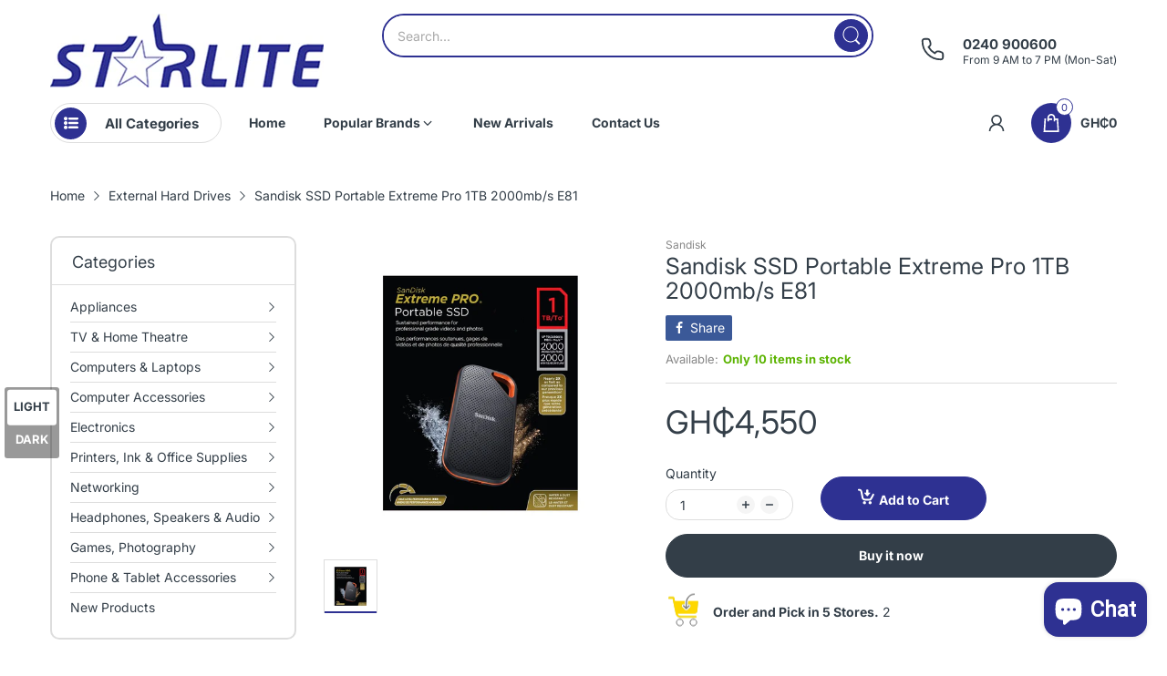

--- FILE ---
content_type: text/css
request_url: https://starlite.com.gh/cdn/shop/t/3/assets/left-column.css?v=143174174168487936411716607651
body_size: 521
content:
#home-left-column .left-column-container{margin-top:var(--gutter-lg)}#home-left-column+#home-main-content .container{padding-left:0;padding-right:0;max-width:100%}.sb-widget{position:relative;margin:0 0 var(--gutter-sm)}@media (min-width: 992px){.sb-widget{margin-bottom:46px}}.sb-widget .tns-outer .tns-ovh{padding-bottom:0;margin-bottom:0}.sb-widget .sb-title{border-bottom:1px solid var(--body-border-color);font-weight:var(--font-body-weight);font-size:calc(var(--heading-size-h5) + 2px);position:relative;margin:0 0 35px;padding-bottom:var(--gutter-xs);-webkit-padding-end:35px;padding-inline-end:35px}.sb-widget .sb-title:before{content:"";position:absolute;left:0;right:0;bottom:-1px;width:70px;height:2px;background:var(--main-color)}.sb-widget .sb-banner a{position:relative;display:block}.sb-widget .sb-banner a:after{content:"";position:absolute;left:0;right:0;bottom:0;background-color:#fff3;width:100%;height:0;z-index:1;transition:all .35s ease-in-out}@media (hover: hover){.sb-widget .sb-banner a:hover:after{height:100%}}.sb-widget .product-card{padding:0}.sb-widget .product-card:after,.sb-widget .product-card:before{content:none}.sb-widget .sb-service{border:1px solid var(--body-border-color);border-radius:10px;padding:var(--gutter-lg)}.sb-widget .sb-service .sb-service-item{padding:0 var(--gutter-xs)}.sb-widget .sb-service .sb-service-item:not(:last-child){border-bottom:1px solid var(--body-border-color);padding-bottom:27px;margin-bottom:var(--gutter-lg)}.sb-widget .sb-service ul{display:flex;align-items:center}.sb-widget .sb-service ul li{list-style:none}.sb-widget .sb-service .icon{color:var(--main-color);flex:0 0 58px;-webkit-padding-end:var(--gutter-xs);padding-inline-end:var(--gutter-xs)}.sb-widget .sb-service .icon path{fill:currentColor}.sb-widget .sb-service .text{color:var(--body-color);text-align:center;flex:1}.sb-widget .sb-service .text .text-1{font-weight:var(--font-bold)}.sb-widget .sb-blog .slider-list:not(.tns-carousel) .post-item{width:33%;display:none}.sb-widget .sb-blog .slider-list:not(.tns-carousel) .post-item:first-child{display:block}.sb-widget .sb-blog .sb-title{margin-bottom:var(--gutter-sm)}.sb-widget .sb-blog .post-image{margin-bottom:var(--gutter-xs)}.sb-widget .sb-blog .post-image a{display:block}.sb-widget .sb-blog .meta-data{border:none;padding:0 0 5px;color:var(--body-color-2);font-size:calc(var(--body-font-size) - 2px)}.sb-widget .sb-blog h6{font-weight:var(--font-bold);font-size:var(--body-font-size)}.sb-widget .sb-menu{background:var(--body-bg-color);box-shadow:0 0 30px #0000001f;border-radius:10px;padding:17px 0 9px}.sb-widget .sb-menu .sb-title{font-weight:var(--heading-5-weight);font-size:var(--heading-size-h5);margin:0 var(--gutter-xs) 8px;padding-bottom:12px;-webkit-padding-end:0;padding-inline-end:0}.sb-widget .sb-menu ul.sb-menu-list{padding:0 0 8px;position:relative}.sb-widget .sb-menu ul.sb-menu-list li{list-style:none;margin:0 var(--gutter-sm);border-bottom:1px solid var(--body-border-color)}.sb-widget .sb-menu ul.sb-menu-list li .dropdown-inner{display:flex;align-items:center;justify-content:space-between}.sb-widget .sb-menu ul.sb-menu-list li a{padding:7px 0;display:inline-block;color:var(--body-link)}.sb-widget .sb-menu ul.sb-menu-list li .expand{flex:0 0 10px;color:var(--body-link);cursor:pointer;-webkit-margin-start:5px;margin-inline-start:5px}.sb-widget .sb-menu ul.sb-menu-list li svg{color:currentColor;width:10px;height:10px;transition:all .35s ease-in-out}.sb-widget .sb-menu ul.sb-menu-list li svg path{fill:currentColor}.sb-widget .sb-menu ul.sb-menu-list li:last-child{border-bottom:none}.sb-widget .sb-menu ul.sb-menu-list li ul{border-top:1px solid var(--body-border-color);padding:7px 0;display:none}.sb-widget .sb-menu ul.sb-menu-list li ul li{border-bottom:none;margin:0 var(--gutter-xxs)}.sb-widget .sb-menu ul.sb-menu-list li.active .dropdown-inner>a,.sb-widget .sb-menu ul.sb-menu-list li.active>a{font-weight:var(--font-bold)}.sb-widget .sb-menu ul.sb-menu-list li.active>.dropdown-inner svg{transform:rotate(90deg)}.sb-widget .sb-menu ul.sb-menu-list li.active>ul{display:block}@media (hover: hover){.sb-widget .sb-menu ul.sb-menu-list li:hover .dropdown-inner>a,.sb-widget .sb-menu ul.sb-menu-list li:hover>a{font-weight:var(--font-bold)}}#section-sb-products-listing .slider-list:not(.tns-carousel) .latest-product-item{width:12.5%;display:none}#section-sb-products-listing .slider-list:not(.tns-carousel) .latest-product-item:first-child{display:block}#section-sb-products-listing .latest-product-item .product-card{padding:var(--gutter-sm) 0;border-bottom:1px solid var(--body-border-color)}#section-sb-products-listing .latest-product-item .product-card:last-of-type{border-bottom:none}#section-sb-products-listing .product-card{flex-direction:row}#section-sb-products-listing .product-card .product-card_header{flex:0 0 33.33333%;max-width:33.33333%;-webkit-padding-end:var(--gutter-xxs);padding-inline-end:var(--gutter-xxs)}#section-sb-products-listing .product-card .product-card_media{margin-bottom:0}#section-sb-products-listing .product-card .product-card_title{font-weight:var(--font-body-weight)}#section-sb-products-listing .product-card .product-card_title:not(:hover){color:var(--body-link)}#section-sb-products-listing .product-card .product-card_body{display:flex;flex-direction:column;flex:0 0 66.66667%;max-width:66.66667%;-webkit-padding-start:var(--gutter-xxs);padding-inline-start:var(--gutter-xxs)}#section-sb-products-listing .product-card .price,#section-sb-products-listing .product-card .price-sale{font-size:calc(var(--product-card-price-sale-fs) - 5px);font-weight:var(--font-bold)}#section-sb-products-listing .product-card .price-compare{-webkit-padding-end:0;padding-inline-end:0}#section-sb-products-grid .slider-list:not(.tns-carousel) product-card{width:33%;display:none}#section-sb-products-grid .slider-list:not(.tns-carousel) product-card:first-child{display:block}#section-sb-products-grid .product-card .product-card_header{display:flex;flex-direction:column}#section-sb-products-grid .product-card .product-card_vendor-title{order:2;text-align:center}#section-sb-products-grid .product-card .product-card_media{order:1;margin-bottom:22px}#section-sb-products-grid .product-card .product-vendor{display:none}#section-sb-products-grid .product-card .product-card_title{font-weight:var(--font-body-weight);font-size:var(--body-font-size);margin-bottom:23px;display:block}#section-sb-products-grid .product-card .product-card_title:not(:hover){color:var(--body-link)}#section-sb-products-grid .product-card .produc-vendor,#section-sb-products-grid .product-card .product-buttons,#section-sb-products-grid .product-card .product-card_actions{display:none}#section-sb-products-grid .product-card .product-card_price_action{justify-content:center;border-bottom:none;padding-bottom:0}#section-sb-products-grid .product-card .price,#section-sb-products-grid .product-card .price-sale{font-size:calc(var(--product-card-price-sale-fs) + 1px)}#section-sb-products-grid .product-card .price-compare{-webkit-padding-end:0;padding-inline-end:0}
/*# sourceMappingURL=/cdn/shop/t/3/assets/left-column.css.map?v=143174174168487936411716607651 */


--- FILE ---
content_type: application/javascript; charset=utf-8
request_url: https://searchanise-ef84.kxcdn.com/preload_data.2h4b2M9X6R.js
body_size: 10722
content:
window.Searchanise.preloadedSuggestions=['hdmi cable','external hard drive','hp laptop','laptop stand','computer monitor','hard drive','pen drive','usb hub','type c','power bank','tp link','wireless mouse','usb c','laptop bags','bluetooth speaker','hp printer','epson projector','usb c hub','sd card','type c adapter','tv stand','laptop bag','wireless keyboard','monitor stand','mouse pad','ps4 games','ssd drive','extension board','hdmi splitter','dell laptop','hp laptops','projector screen','graphics card','access point','head phone','digital camera','ring light','dell monitor','hp printers','usb c adapter','air fryer','type c to hdmi','desktop computers','case logic','apc ups','type c hub','jbl headphones','hp ink','logitech mouse','cat 6 cable','hard disk','ear buds','smart tv','hp monitor','hp toner','keyboard and mouse','sound bar','ps4 console','wifi extender','usb cable','type c cable','memory card','iphone charger','macbook pro','all in one desktop','wall mount','samsung tablet','bluetooth headset','logitech headset','flash drive','external drive','hdmi to vga','wireless charger','gaming laptop','power supply','ps4 controller','ps5 console','usb to hdmi','gaming mouse','mobile phones','wireless microphone','bluetooth mouse','dell laptops','air conditioner','poe switch','lenovo laptops','audio cable','paper shredder','epson printer','all in one','monitor mount','external ssd','vga to hdmi','iphone case','hp pavilion','phone stand','laptop charger','smart watch','wifi router','wireless headphones','docking station','samsung galaxy','ddr4 ram','gaming keyboard','tv wall mount','jbl speakers','type c to usb','microsoft office','laptop battery','computer speakers','logitech webcam','network cabinet','rice cooker','hp envy','micro sd','card reader','ip camera','tripod stand','bluetooth speakers','hdmi extender','usb c cable','water dispenser','network cable','rechargeable battery','washing machine','car charger','hp desktop','web cam','display port','tp-link router','usb microphone','cctv camera','desk mat','ear phones','power cord','power adapter','wireless adapter','vga cable','ps5 games','wifi range extender','ups battery','samsung tv','iphone 12 pro max','tv mount','step down','canon camera','wireless router','hp laserjet','type c charger','play station','micro sd card','desktop computer','promate bag','phone holder','samsung phones','ddr3 ram','wifi adapter','ethernet cable','4g router','apple watch','hp 415a','graphic card','aux cable','promate type c','ps4 pro','printer cable','tablet stand','laptop case','ipad case','display port cable','bluetooth adapter','lenovo thinkpad','usb extension cable','pen drives','cat6 cable','philips iron','home theater','usb adapter','step down transformer','gaming headset','laptop sleeve','barcode scanner','optical cable','ps5 controller','iphone x','dp to hdmi','capture card','usb c charger','system unit','patch panel','airpods pro','rj45 connectors','usb to lan','external hdd','projector stand','panasonic phone','4k monitor','promate hub','wireless keyboard and mouse','ssd drives','smart phone','monitor screen','logitech keyboard','nintendo switch','led light','sony headphones','macbook air','hdmi to usb','gaming pc','dell optiplex','projector projector','sound card','phone tripod','24 port switch','canon printer','ipad pro','hard drive case','ethernet adapter','usb to usb','vga to hdmi converter','dell latitude','ssd external hard drive','mi box','usb to type c','air condition','usb type c','samsung charger','bluetooth keyboard','cat6 cables','dell server','1tb hdd','hp ink 953','dell xps','ugreen type c','sim router','north bayou','network tools','usb extension','hp 207a','hp laptop i5','lan cable','tp link access point','chromebook laptop','usb flash drive','gigabit switch','portable scanner','monitor arm','hp laserjet printer','power cable','usb wireless adapter','cable management','hikvision ip camera','iphone 8 plus','security camera','tp link router','4g mifi','gas cooker','hdmi switch','canon copier','lightning cable','hp spectre','philips blender','iphone cable','digital voice recorder','food processor','windows 10 pro','microsoft surface pro','smart ups','game controller','network card','hdmi cables','polaroid camera','amazon fire tv stick','iphone 11 pro max','gaming monitor','range extender','usb-c hub','fridge guard','hdmi adapter','internal hard drive','nvme ssd','hp toners','computer software','hp envy x360','lenovo laptop','color printer','hdmi converter','video capture card','hp pavilion x360','all in one pc','face plate','awp ups','hard disk drive','go pro','usb c to hdmi','laptop backpack','voice recorder','sd card reader','play station 4','galaxy buds','lg monitor','ip phone','micro usb','usb drive','printer cartridge','ubiquiti unifi uap-ac-pro-us','external hard drive 2tb','dell keyboard','wireless headset','game pad','screen protector','type c to type c','sata hdd','core i5','display to hdmi','samsung\'s phone','wireless access point','8gb ram ddr4','coffee maker','nvidia graphic cards','android tv','16gb ram','head phones','16 port switch','dell desktop','desk mount','steam iron','sandisk ssd','1tb ssd','magic keyboard','dock station','mini hdmi','fire stick','m.2 ssd','panasonic phones','iphone 11 pro','car accessories','bluetooth headphones','ssd 1tb','lg tv','hp spectre x360','android tablet','xbox one','nas drive','back pack','epson ink','usb charger','mobile phone','apple charger','hp mouse','crucial ssd','usb to ethernet adapter','8gb ram','hp elitebook','type c to ethernet','jbl go 3','apple airpods','dell mouse','network switch','external hard drives','wifi repeater','gaming mouse pad','home theatre','hp colour printers','all in one printer','usb to usb c','promate usb c','sound system','mp3 player','8 port switch','camera tripod','hikvision camera','wireless hdmi','32 inch tv','laptop ram','patch cable','hp omen','vga card','harman kardon','microwave oven','camera bag','27 inch monitor','console cable','desktop pc','hp charger','dtech hdmi','web camera','rack cabinet','hp 410a','external hard disk','cooling pad','laptop hard drive','sony speaker','phone case','hp battery','external hard drive case','external case','video card','wireless earbuds','garmin gps','video capture','micro hdmi','sandisk ssd portable 1tb','hp laptop i7','data cable','wireless ear','sata ssd','access control','hair dryer','apple laptop','core i5 laptops','ear phone\'s','mini hdmi to hdmi','power banks','table top fridge','32 inch monitor','tv box','stylus pen','wire stripper','usb to hdmi adapter','jbl speaker','usb wifi adapter','dell vostro','hair clipper','battery charger','1tb external drive','fit bit','receipt printer','dell xps 13','micro usb cable','google chromecast','laptop computers','hp 203a','usb dongle','hp probook','standing fan','usb wifi','pos printer','all in one desktop computer','display port to hdmi','ssd case','desktop monitor','macbook charger','head set','tv guard','usb type c hub','ap access','4tb hard drive','dtech hdmi cable','sandisk drive','usb hub 3.0','usb sound card','chrome cast','phone charger','computer monitors','tp-link switch','memory card reader','case logic back pack','bluetooth receiver','unifi ap','my cloud','usb to vga','ddr4 8gb','harman kardon onyx studio 6','nas storage','sollatek voltage stabilizer','hp 201a','mfp m283fdw','kaspersky internet security','apple iphones','wireless mouse and keyboard','hdmi splitter 8','laptop i3','hp i5','windows server','audio adapter','instax film','call of duty','cable ties','hp probook 450','d link','screwdriver set','antivirus software','usb modem','laptop hp','label printer','jbl tune','hp 17a','mechanical keyboard','travel adapter','hp i7','apple tv','car phone holder','usb type c adapter','cat6 cables 305','bruhm tv','magic mouse','crimping tool','speaker bluetooth','wireless card','apple pencil','apple mouse','xbox one controller','rj45 to usb','color laserjet','hp 106a','type c converter','jbl earbuds','playstation games','scanner hp','projector epson','usb keyboard','mobile wifi','surge protector','laser pointer','hp 59a toner','macbook pro case','logitech wireless mouse','hp 80a','hp deskjet printer','jbl charge 5','dash cam','vga splitter','apple adapter','hp laser jet pro mfp','instax mini','philips kettle','projector mount','1tb hard drive','hikvision cameras 8 channel dvr','usb bluetooth adapter','iphone 13 case','bluetooth earpiece','usb c p','usb port','philips shaver','tv stand mount','video camera','cordless mouse','western digital','sandisk extreme','sony playstation','hp officejet pro','samsung phone','power supply unit','wired mouse','asus laptop','patch cord','cash drawer','laptop i7','ssd m2','dp to vga','cordless phone','usb-c adapter','microsoft mouse','17a toner','hp keyboard','dlink switch','mobile router','tablet holder','hdmi to','hp 85a','vacuum cleaner','fm radio','dp cable','touchscreen laptop','i3 laptops','usb cable male to female','usb c ethernet','tv samsung','hp 26a','sony camera','hdmi 50m','playstation 4 console','power extension board','xbox series x','philips airfryer','usb type c to hdmi','core i7','dell inspiron','hdmi mini','4k tv','printer ink','hp mfp','usb pen drive','usb to ethernet','iphone cases','hdmi vga','i7 laptop','seagate external hard drive','tv bracket','type c to lan','dlink port poe switch','4gb ddr3','canon toner','dell monitor 24','server rack','12 pro max','touch screen laptop','ps4 game','dell inspiron 15','macbook case','ceiling fan','usb c to usb c power cable','jbl party box','hdmi cable 10m','ugreen usb','toner hp','core i3','network storage','ac adapter','sd cards','tv antenna','power line','microsoft surface','512gb ssd','phone cases','camera stand','hp pavilion 14','hp scanner','usb to lan adapter','network adapter','hp laptop charger','hdmi cable 30m','ipad pro 12.9','curved monitor','jbl flip 4','case logic bag','hp 05a','hp ink 305','garment steamer','smart phones','hp laptop battery','usb c to usb c','ubiquiti unifi','wireless extender','docking station for laptop','counting machine','sony recorder','hdmi usb','android tablets','usb 3.0 hub','hp 415a black toner cartridge','internal ssd','usb ethernet adapter','usb hdmi','2tb ssd','hp cartridges','a3 printer','dual core','sata cable','vga to hdmi adapter','epson printers','dell charger','display monitor','hikvision nvr','keystone jacks','hdmi to usb c','4u cabinet','hp color laserjet mfp','chest freezer','i3 laptop','laptops computers','jbl flip 5','bose headphones','cable tester','hard drives','mini display to hdmi','power distribution unit','mercury ups','play station 5','dell laptop i7','tp link switch','tv sta','hp 207a black','ubiquiti switch','m2 ssd enclosure','lenovo i5','laptop i5','power extension','display port to vga','hp desktop computer','display cable','hp monitor 27','laptop computer','voltage stabilizer','ups 1000va','tp-link archer','hard drive 500gb','jbl charge 4','hp deskjet','wireless bluetooth','phones accessories','usb mouse','tv remote','24 inch monitor','i5 laptop','poe adapter','case logic bags','apple keyboard','samsung microwave','ugreen cat6','8gb ram ddr3','load balance','iphone accessories','cable manager','promate primehub','sollatek surge protector','mac keyboard','canon scanner','canon ink','bluetooth transmitter','cable tie','samsung soundbar','car bluetooth','lg smart tv','dell battery','android box','apple lightning cable','iphone 12 case','asano tv','type c docking','usbc adapter','bose speakers','optical digital audio cable','rj45 connector','multiple usb ports','hdd case','laser printer','ipad air','hdmi 5m','computer bags','usb extender','wireless charging','anti virus','nb north bayou','barcode printer','bruhm fridge','usb network adapter','mooved tv','wifi antenna','computer memory card','48 port switch','coaxial cable','canon ir','huawei phones','hp elitebook 840','dvd player','audio jack','graphic cards','cisco switch','hdmi video capture','xbox controller','5 port switch','ps vita','computer processor','type c to usb adapter','printer hp','ethernet to usb','google home mini','samsung buds','iphone charger type c','hdmi type c','samsung tab','ear piece','phone mount','usb lan','tv wall bracket','tool set','4 in 1 usb c','kenwood sandwich maker','usb type c cable','mini projector','hp laptop i3','256gb ssd drive','optical mouse','hdmi to display port','smart watches','vga hdmi','logitech keyboard and mouse','hdmi to hdmi','network switches','philips air fryer','fm radio player with blue tooth','iphone 12 pro','wifi card','panasonic blender','headphone stand','projector screen tripod','hp officejet','toner cartridge','canon selphy','hp ink cartridge','surface pro','wifi usb','2tb hdd','type c to type a','google pixel','usb to hdmi converter','pen drive 8gb','gaming laptops','desktop stand','pos machine','android charger','dlink router','ear bud','washing machines','bluetooth usb','apple watch series','bag pack','rca cable','air cooler','ssd enclosure','hp laserjet pro mfp','gaming desktop','usb c hdmi','mini computer','micro sd cards','ssd sata','dtech hdmi extender','hard drive 1tb','usb headset','led monitors','lenovo thinkpad laptops','4g lte','ip phones','12u cabinet','hp 83a toner','alienware laptop','noise cancelling','laptop cooler','gift card','power station','computer mouse','apple macbook pro','d link cable','50 inch tv','hdmi switcher','promate speaker','amazon alexa','ssd drive 1tb','power protection','lenovo charger','colour laser printer','promate usb c hub','512gb ssd m.2','hdmi to mini hdmi','dell alienware','hdmi to dp','echo dot','hdmi connector','utp cable','hands free','aio desktop','gaming computer','wi-fi extender','wired keyboard','dell precision','windows software','do to hdmi','laptop dell','jbl boombox','8 port gigabit switch','4gb ram','speaker cable','tp link outdoor','nano station','lightning to','table mat','jbl microphone','conference camera','external drives','d link router','gaming headphones','audio connector','logitech wireless keyboard','acer projector','usb printer cable','sandisk sd','phone watch','switch 6 port','solid state drive','hdmi cable 5m','jbl wireless microphone','samsung tablets','iphone 13 pro case','external hard','fast charger','led lights','dell i5','desk pad','apple cable','headphone with mic','lap top bags','usb a','philips juicer','hand blender','ssd hard drive','kisonli speaker','43 inches tv','aaa battery','hp computers','transcend 4tb','lan to usb','selfie stick','mini speaker','samsung a','hard disk case','cooling fan','monitor light','85a toner','promate power bank','hdmi to av','hdmi cable 15m','hp 44a toner','x printer','jack adapter','transcend 2tb','u green','lenovo yoga','hdmi to dvi','raspberry pi','telephone handset cordless','music box','9u cabinet','hp 26a toner','mini p','monitor stand mount','projector ceiling mount','usb 3.0 cable','home pod','wireless earphones','nokia phone','mesh pro','laser jet','pc monitor','hp pavilion 15 intel core i5','nvidia geforce','last of us','jbl soundbar','hp probook 450 laptop','desk phones','usb b','to link','ink cartridge','flash memories','usb type to micro usb','hp all in one desktop','hp i3 laptop','video conference','dual shock','16 port poe','jbl clip 4','play station 3','apc easy ups 800va back-up','2tb external','nas server','usb cable male to male','recording microphones','hp wireless mouse','sim card','gas burner','8gb ddr4','10m hdmi cable','epson projectors','asus laptops','1tb external hard drive','gaming monitors','apple airpods pro','micro usb adapter','hp color laserjet','usb c extension','external drive case','19 inch monitor','chrome book','promate headphone','hp 305a','iphone 7 plus','1 tb hard drive','jbl live','anker soundcore','patch panels','kaspersky anti-virus','4 port switch','side pack','hp x360','music player','unifi ac','6u cabinet','touch screen','1tb ssd m.2','vertux mouse','410a black','cisco router','audio splitter','thermal printer','ssd external','hp 19a','hdmi hub','hard d','memory cards','d-link switch','i5 desktop','hp envy laptop','hp 250 g8','sony headphone','mifi device','party box','tp link wifi range extender','mic cable','laptop cover','sdi cable','flat screen tv','multiple sockets','gaming keyboard and mouse','wired headphone','nintendo switch console','usb-c to hdmi','mini usb','n computer','hdmi to lan','laptop accessories','hp wireless keyboard','iphone earphones','hard drive 2.5','13 inch laptop','acer laptops','type c to samsung chargers','iphone xs max','led tv','selfie ring light','cctv cameras','usb speakers','hp laptops i5','projector screen electric','microphone for pc','4k uhd tv','59a toner','hp 953 ink','hdmi 10m','laserjet pro','rock stand','26a toner','imac desktop','apple watch charger','hp all in one','ssd 512gb','usb c to c','wireless usb adapter','camera battery','deep fryer','cell phone','jbl go','ugreen type c adapter','wireless wi-fi','wireless ap','all projectors','lte router','binding machine','iphone 5s','dell all in one computer','ipad pro case','jbl headset','fibre hdmi cable','tp smart','jbl go 2','sony headset','hp 59a','hp i3','hp aio','usb chargers','vga converter','dvi cable','gift cards','lenovo ideapad','4gb ram ddr4','mini laptop','dvi to hdmi','laptop bag backpack','usb to serial','cleaning set','hp fan','samsung galaxy tab','lenovo desktop','4k hdmi','aa batteries','fire tv','sata to usb','3 in 1 desktop','usb dock','toshiba external','sandisk ultra','panasonic pbx','vertux keyboard','bluetooth microphone','hdmi cable 50m','tv asano','tp link deco','kenwood blender','4k hdmi cable','hdmi to type c','ps4 pro console','portable hard drive','network attached storage','sandwich maker','hdmi splitter 2','ram ddr4','i phone','usb a to hdmi','thunderbolt 2 to thunderbolt 3','type c hub 8 in 1','desktop all in one','type c to vga','wireless printer','usb lan adapter','otg type c','4u rack','audio cabl','beats 3 wireless','203a black','faceplate and keystone','usb 3.0 type a','smart home','laptop hdd','apple pencil 2','beats headset','samsung galaxy 10','photo printer','battery charge','dell inspiron i7','external dvd writer','ddr3 laptop ram','apple usb c','usb audio','computer speaker','canon pixma','iphone 6s','mouse mat','hp printer cartridges','jbl sound bar','2tb hard','laptop keyboard','desktop hard drive','audio cable y','rj45 cable','500gb ssd','philips steam iron','toshiba laptop','lenovo laptop charger','sound core','ssd internal','acer laptop','64gb pen drive','usb to rj45','panasonic tv','hp laptops i3','iphone 13 pro max','polaroid film','dell i7','hp nvidia','hp laser jet','kvm switch','cable audio','connector for macbook','promate cable','id card','ssd laptops','3.5 audio cable','hp pen drive','hp 80a toner','hp core i5-1135g7','fujifilm instax','hdmi cable 100m','laptop memory','air pods','ethernet switch','usb charging','canon lens','hdmi to vga cable','tablet mount','hp 24 monitor','ps4 console and pad','promate headphones','hp 117a','microphone stand','nb tv stand','32 inch television','mac book pro','ipad stand','hp printer black','usb cable a to usb c cable','ddr4 2666 16gb laptop ram','micro hdmi to hdmi','hp elite','audio jack adapter','hp ink 63 color','mi tv stick','55 inch tv','hp pavilion 15','12v7ah battery','wireless camera','ip cam','hdmi 20m','thunderbolt to hdmi','external drive 1 tb','philips extension','hdmi ethernet','fm transmitter','fitness watches','portable ssd','thunderbolt hub','telephone cable','electric kettle','iphone 12 pro max cases','cat 6 cables','ultra wide','network tool kit','energizer battery','voltage regulator','door bell','displayport to hdmi','651a black','hp 27f','bluetooth earphone','hdmi extender cat6 60m','4g modem','laptops laptops','hdmi to vga adaptor','tv stick','dtech usb to vga converter dt-6510','wireless display','m2 ssd','philips projector','network tester','hdmi 30m','hp la','hp 952 ink','vga to display port','hp 410a toner','hp server','pcie wireless wifi card','lcd tv mount','any cast','networking tools','ssd 2tb','desktop ram','type c to lightning','laptop monitor','jbl partybox','desk phone','instant camera','hp 207 a','hp flash drive','vertux swiftpad','iphone xr','tripod phone stand','hp 203a cartridges','hp 131a','wd red','android cable','pro max','go pro hero','galaxy tab','9v battery','projector epson eb-2165w','hp toner 17a','mesh router','digital cameras','lan adapter','car stereo','hp cat','power adaptor','sollatek surge','wireless keyboard mouse','iphone 12 pro cases','dlink cable','type c hdmi','for fridges','asano smart tv','bluetooth dongle','usb c adaptor','type c hard drive','green 3d privacy glass screen protector','ipad keyboard','jbl party','40 inch tv','toner hp colour','usb speaker','hdmi cable 20m','panasonic cordless','hdmi cable 1m','logitech h390','hp 953 black ink cartridge l0s58ae','dell xps 15','gaming mousepad','need for speed','microsoft surface pro book','hp desktop i7','telephone handsets','hp laser jet pro','network bullet camera','desktop i5','usb c to usb 3.0','video games','usb to network','tv stands','wireless ac router','ps4 slim','aa rechargeable battery','dell optiplex 3070','laptop hp laptop','dual monitor stand','wi-fi router','av to hdmi','hdmi female','smart switch','android mobile phones','speaker and mic','surveillance hard drive','wall charger','battery pack','keyboard cover','ups 1500va','8tb hard drive','mouse wireless','gaming keyboards','surveillance camera','cat 5e','epson project','hdmi pci card','hp laser','hp laptop 14','fellowes shredder','wd purple','mini pc','ubiquiti litebeam lbe-5ac-gen2','samsung ssd','bluetooth headphone','table top','inkjet printer','2 tb hdd','laptop core i5','i7 desktop','ipad mini 2 screen','kenwood kettle','cable cat6','nikon camera','smart bulb','type c usb hub','otg adapter','tv nasco','screen cleaner','portable monitor','camera drones','external hard drive 1tb','ceiling mount','presentation remote','tablet windows','mobile printer','panasonic home','vga to usb','24 port gigabit switch','logitech headset h390','ssd external drive','16 port gigabit switch','patch cords','mi tv','2tb hard drive','i3 desktop','tablet case','awp ups 2000va','iphone 11 pro max phones','av port','130a toner','8gb ddr3l','8gb ram laptop','macbook pro laptop','car power','mouse and keyboard','sandisk extreme pro','laptop back pack','re max','cat6 cables box','ps5 controller dualsense','optical audio cable','kitchen appliances','ps4 pad','78a toner','ps5 game','ubiquiti wireless router','lg sound bar','1 tb external hard drive','samsung monitor','logitech conference','vga adapter','dp to dp','dell wireless','jbl headphone','security camera\'s','rechargeable batteries','hdmi to vga convertor','canon printers','projector s','ugreen cable','twin tub washing machine','android tv box','dell laptop charger','photo paper','camera batteries','mac mini','philip iron','fiber optic cable','samsung sound bar','laserjet printer','hand mixer','ugreen hdmi cable','charging cable','hp 305 ink','av cable','dtech usb hub','pc head phone','wifi dongle','lighting cable','20m hdmi cable','internet cable','ugreen bluetooth','8 port poe','macbook pro charger','logitech connect 960 conference camera','tripod for camera','tab standard','usb card reader','hdmi micro','logitech combo','camera flash','tv accessories','wireless speaker','switch 24 port','link hub','jbl flip','hp 963 ink cartridge','airpod pro','pa systems','fuji film','120hz monitor','hdmi fiber cable','extension cable','laptop fan','hp 27 monitor','12v batteries','hp laserjet pro','hp 415a yellow toner cartridge','12 port switch','cloud key','laptop bag 14','hp laptop batteries','hp ink 63 black','30a toner','hp deskjet 2710','ac lite','hp 24f','adjustable tv mount','photo copier','type c to hdmi & usb','utp cable box','usb type 3.0 to usb type a','logitech headset h340','usb c to usb a','black toner','ssd nvme','usb stick','canon eos','24 port poe switch','hdmi port','fiber hdmi 25m','hdmi 15m','desktop i7','motherboards for computer','128 micro sd cards','usb c hub adapter for macbook pro','wireless headphone','power beam','mini dp','backpack bags','flash drives','managed switch','camera usb','laptop covers','signature pads','2000va ups','alarm clock','gaming headsets','hdmi capture','ups batteries','laptop cooling pad','core i3 laptop','tv 43 inch','hp ink 952','512 ssd drive','hp 78a','usb converter','ps5 game console','sony rec','hard drive reader','samsung tv 50','network cable box','logitech k400','external hard disk drive','27 inch dell monitor','tv set','case logi','internet adapter','techno phone','logitec mouse','load balancer','kaspersky internet','hdmi cable 40m','samsung earbuds','usb mini','sata hdd 500','card printer','media converter','dell wireless mouse','4g lte router','bluetooth usb adapter','128a toners','panasonic microwave','air conditioning','external hard drive ssd','small tv','x box','smart speakers','laserjet pro mfp','jbl pulse 4','hp laserjet pro m102 a printer','6u rack','dell laptop battery','1tb hdd external drive','type c to micro usb','ps4 headset','usb and type c port','computer 3 in one','power cables','canon battery','macbook pro accessories','external disk','mini display port','ugreen type c to usb','hp 17a toner','router with sim slot','hp laptop with','hp monitor 24','hp core i3','god of war','mini keyboard','server ram','macbook type c cable','office printers','bruhm air conditioner','ac power cable','mesh wifi','promate headset','projector pointer','cartridges hp ink 963','16gb pen drive','portable projector','samsung galaxy buds','philips coffee','chigo tv','samsung accessories','nb north','jbl xtreme 3','42u rack','cat 6e','tv bruhm','ips monitor','promate adapter','wifi mini','hdmi fiber','load balance router','case logic backpack','jbl charge','steering wheel','epson pos receipt printer tm-t20ii','range extenders','hair clippers','epson ribbon','4k webcam','usb 3 to c','apple chargers','ear fun','6tb hard drive','projector wall mounted','usb dock station','case sleeve','philips rice cooker','usb-c hdmi','network tool box','wifi usb adapter','apple earpod','logitech pointer','iphone x case','document scanner','edge router','wi-fi adapter','camera accessories','recording devices','ugreen hdmi','hp color laser jet pro','samsung fridges','blu ray','cd r','500gb hard drive','over ear','16 channel dvr','hp 126a','far cry','hp usb keyboard','type c to','vga hdmi cable','ssd card','camera cable','1tb external','promate laptop stand','1500va ups','workstation computer','hp laserjet pro 400','32gb ddr4 ram','usb to sata','hp all in one printer','bluetooth controller','usb c card reader','dell all in one','type c audio','hp 53a toner','hp color laserjet pro mfp','sd card adapter','05a toner','access point ap for wireless internet','skyworth tv','ear phone','usb network','logitech keyboard & mouse mk270','usb ethernet','car mp3 bluetooth','mesh ubiquiti','ups 2000va','samsung galaxy phones','harman kardon onyx 5','hdmi transmitter','hp headset','hp color laserjet cartridges','sandisk micro sd','3.5 mm aux','thermal paper roll','ipad pro 11','55a toner','ram ddr3','wd exter','pen tablet','hp elite book','usb male to male','usb vga','barcode printers','usb c flash drive','dell 3080 desktop','desk label','smart plug','desktop i3','ssd 128gb','anker powercore 20000 power bank','promate all','samsung j4 phone','bluetooth keyboard and mouse','laptop dual core','drum unit','jbl battery','desktop mount','apple earphone','apple lightning to audio jack','printer a4','dell monitor 27','docking station usb 3.0','kenwood food','micro usb to hdmi','dell optiplex 7070','desk mate','hdd 500gb','my passport','light box','type c to usb cable','a4 paper','matrix switch','car cam','27inch monitor','207a cyan','electric cooker','cl bag','4tb external hard drive','mortal kombat','portable drive','network rack','set of computer','headset h340','samsung a51','to hdmi','dell laptop screen','finger print','playstation 4 pro','rock metal','cable organizer','hp 82a','case enclosure','beats wireless','spider man','digital tv','to usb','id card printer','sim card router','network tool','sony soundbar','vpn router','tab s7','tec no','samsung smart tv','hp envy 15','power guard','huawei watch','dlink cat6','43 inch tv','laptop lock','toaster maker','asus charger','speaker stand','school bags','panasonic telephone','universal router','zebra card printer','144hz monitor','65 inch television','car fm','bnc connector','dtech usb','beats ear phone','screw driver','hp 117a black','ps4 controllers','ram 8gb laptop','usb in to usb out','fibre cable','table camera','laptop hard disk','cable adapter','step-down transformer','type c connectors','micro usb a hdmi','power switch','audio usb','eufy security','ethernet to hdmi','game controllers','usb drive 8gb','us to ethernet','used laptops','microsoft office 2019','eufy camera','core i5 laptop','smart light','xiaomi mi box s 4k ultra hd android tv box','hard drive 2tb','life note 3i','hp spectre laptop','apple type c','canon c-exv','ssd 256gb','unifi outdoor','mfp color','galaxy watch','iphone se','charger phone','24 inch tv','ddr4 16gb','phone chargers','hdmi cable male to male','wireless repeater','hp all-in-one','20m hdmi','printers mfp','256 ssd drive','128gb ssd','42u cabinet','106a toner','scan disk','tp-link ac1750','general ups','512 gb ssd','cd drive','landline phones','serial to usb','107a toner','logitech mx','punch down','32u 600x800','hp deskjet 2130','hd camera','pen drive 64gb','electric doorbells','laserjet mfp','jbl bar','ups battery 12v','san disk','201a toner','external hard disk case','iphone earbuds','phone cord','xbox controls','ho laptop','iphone 11 case','network kit','pos computer','phones speaker','kenwood microwave','dtech splitter','tp link wifi extender','100m cat5e/6 cable','cat cables','aaaa battery','dell i3','256gb ssd','storage drive','laser jet pro','seagate external drive','apple pen','usb splitter','mooved tv 43','portable speakers','mi stick','toner cartridges','level u','sony dualshock 4 controller','benq projector','type c to rj45','hdmi to displayport','mouse pads','laptop chargers','sound jack','camera lens','moved tv','head phone with microphone','computer case','sd card 32gb','hp office','wireless dongle','starlite ram','sata hdd drive','106a black','hp 290 mt','ps2 ps3','external ha','pc screen','pc speaker','transcend 1tb','gaming system unit','money machine','speaker wired','universal adapter','ink refill','type c usb adapter','hp scanjet','128gb flashdrive','hp core i5','webcam stand','desktop mat','hp pavilion i5','wd my cloud home','dell mouse ms116','phone mic','hdmi capture card','finger access','video conference systems','thinkpad laptop','powered usb','hdmi audio','samsung laptop','lightning to usb converter','usb c to usb 3','display port adapter','over-ear headphones','display to vga','cat 6 outdoor','portable battery','internal hdd','56a black','usb type a','rock type c','tv smart','keyboard mouse','11 pro max','hdmi to rf','keystone rj45','fiber cable','sony ear','print server','headphone adapter','network adaptor','computer bag','windows 10 professional','ink toner hp','32gb pen drive','usb c to a adapter','green pencil','tp-link ac2600 range extender re650','track pad','smart 3 plus','desk stand','hot plates','cat6e cable','server cabinet','seagate internal hard drive 2.5 inch 2tb','display port to vga adapter','dvi to vga','cast device','lightning adapter','laptop hard','ac guard','wired headset','epson l3150','type c to type c adapter cable','205a toner','internal hard disk','sound systems','hp gaming laptop','flatbed scanner','color laser','headphone jack','jbl wave','cake mixer','4tb external','hp colour printer','power port','external storage','noise cancellation','rj45 to','wireless power bank','vga to vga','hp laserjet toner','core i5 desktop','hp colo','google tv','tp link wireless usb','jbl clip','hp 30a','signature pad','ddr3 4gb ram','type c connector','tablets for children','canon ink 445','dispenser water','nintendo games','camera memory','warranty checks','tools box','led monitor','7 in 1 usb c adapter','ups apc','braun silk','hikvision kit','charging adapter','car radio','32u 600x600','speaker microphone','vacuum blower','hp laser jet pro printer','projector bag','usb 3.0 to hdmi','150a toner','tv chigo','buds live','sony projector','tp link poe','dp to hdmi converter','40 inches television','promate wireless','jbl wave 200tws','chrome os','extension boards','bluetooth tp','iphone 7 case','usb headphone','ugreen hub','hp dual core','point to point','usb cable micro','laptops i7','dell optiplex i5','hp elite desk','ups power supply','acer aspire','pdu fixing','lenovo thinkpad x1 carbon laptop','usb c to vga','garmin etrex 10','dell poweredge','mac charger','led strip','1tb hdd 2.5','ssd reader','modem router','portable speaker','2k monitor','cat cable','type c hub for mac','promate power','splitter hdmi','samsung note 9','mac book','book binder','gaming ear','lenovo ideapad 5','used computers','external cd drive','nba 2k21','samsung a71','laptop ssd','apple macbook pro 13','125a toner','cf card','a4 sheet','mfp m277dw','mini oven','archer c80','usb to hdmi cable','i5 ssd','22 inch monitor','network power','ssd adapter','hp toner cartridges with','logitech c270','apple iphone','dell dock','apple usb c adapter','hp ink 123','tool bag','hp 12a','mifi box','coffee machine','monitor 4k','car mount','smart tv box','type c ethernet','wireless wifi','laptop screen 15.6','android usb cable','rock space','awp 2000va','microphone headset','silicone case','usb bluetooth','universal modem','school bag','i 9 desktop','tablets phones','double stand','pen drive 32gb','cctv power supply','laptops lenovo','patch panel 24 port','laptop computer i3','24 port switch gigabit','epson l805','hp smart','apple accessories','hp pavilion gaming','camera bags','rack server','tripod screen','audio connectors','hp laser printer','rack mount switch','laptop cooling','huawei router','hp m283fdw','fit band','dell inspiron 7000','router mesh','usb cables','ink solution','surface mouse','printer with network','hp ink 63','jbl flip 6','dell latitude e7240','jbl speaker flip','samsung type c','hp black toner','usb to usb hub','sony tv','usb connectors','panasonic battery','hp 24 port'];

--- FILE ---
content_type: application/javascript; charset=utf-8
request_url: https://searchanise-ef84.kxcdn.com/templates.2h4b2M9X6R.js
body_size: 1015
content:
Searchanise=window.Searchanise||{};Searchanise.templates={Platform:'shopify',StoreName:'Starlite',AutocompleteDescriptionStrings:3,AutocompleteCategoriesCount:0,AutocompletePagesCount:0,AutocompleteShowProductCode:'N',AutocompleteItem:'<li class="snize-ac-odd snize-product ${product_classes}" data-original-product-id="${original_product_id}" id="snize-ac-product-${product_id}"><a href="${autocomplete_link}" class="snize-item clearfix" draggable="false"><span class="snize-thumbnail"><img src="${image_link}" alt="${autocomplete_image_alt}" class="snize-item-image ${additional_image_classes}" style="max-width:70px;max-height:70px;" border="0"></span><span class="snize-overhidden">${autocomplete_product_ribbons_html}<span class="snize-title">${title}</span>${autocomplete_product_code_html}${autocomplete_product_attribute_html}<span class="snize-description">${description}</span>${autocomplete_prices_html}${autocomplete_in_stock_status_html}${reviews_html}</span></a></li>',AutocompleteResultsHTML:'<div style="text-align: center;"><a href="#" title="Exclusive sale"><img src="https://www.searchanise.com/images/sale_sign.jpg" style="display: inline;" /></a></div>',AutocompleteNoResultsHTML:'<p>Sorry, nothing found for [search_string].</p><p>Try some of our <a href="#" title="Bestsellers">bestsellers →</a>.</p>',AutocompleteResultsOrder:["suggestions","products","categories","pages"],LabelAutocompleteSku:'SKU',ResultsShow:'Y',ResultsPagesCount:0,ResultsCategoriesCount:0,ResultsShowActionButton:'add_to_cart',ResultsShowFiltersWithNoResults:'Y',ResultsShowCategoryImages:'N',ResultsShowPageImages:'N',SmartNavigationOverrideSeo:'Y',ShowBestsellingSorting:'Y',ShowDiscountSorting:'Y',LabelResultsSku:'SKU',CategorySortingRule:"searchanise",ShopifyCurrency:'GHS',ShopifyLocales:{"en":{"locale":"en","name":"English","primary":true,"published":true}},PriceFormatSymbol:'GH₵',PriceFormatBefore:'GH₵',PriceFormatDecimals:0,ColorsCSS:'div.snize-ac-results span.snize-title { color: #2E3192; }div.snize-ac-results li.snize-category a.snize-view-link { color: #2E3192; }div.snize-ac-results.snize-ac-results-mobile span.snize-title { color: #2E3192; }div.snize-ac-results.snize-ac-results-mobile li.snize-category { color: #2E3192; }div.snize-ac-results .snize-no-products-found-text .snize-no-products-found-link { color: #2E3192; }div.snize-ac-results div.snize-price-list { color: #2E3192; }div.snize-ac-results.snize-ac-results-mobile div.snize-price-list { color: #2E3192; }div.snize-ac-results li.snize-recent { color: #2E3192; }div.snize-ac-results.snize-ac-results-mobile li.snize-recent { color: #2E3192; }div.snize li.snize-product span.snize-title { color: #2E3192; }div.snize li.snize-category span.snize-title { color: #2E3192; }div.snize li.snize-page span.snize-title { color: #2E3192; }div.snize div.slider-container.snize-theme .back-bar .pointer { background-color: #2E3192; }div.snize ul.snize-product-filters-list li:hover span { color: #2E3192; }div.snize li.snize-no-products-found div.snize-no-products-found-text span a { color: #2E3192; }div.snize li.snize-product div.snize-price-list { color: #2E3192; }div.snize#snize_results.snize-mobile-design li.snize-product .snize-price-list .snize-price { color: #2E3192; }div.snize .snize-button { background-color: #2E3192; }#snize-modal-product-quick-view .snize-button { background-color: #2E3192; }#snize-modal-mobile-filters-dialog div.snize-product-filters-buttons-container button.snize-product-filters-show-products { background-color: #2E3192; }',ShowBrandBadge:'free'}